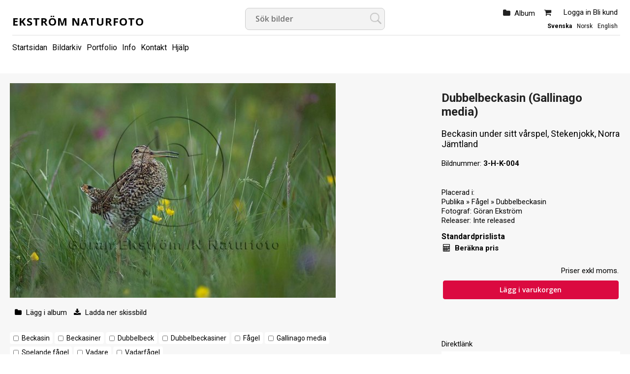

--- FILE ---
content_type: text/html; charset=ISO-8859-1
request_url: http://ekstromnaturfoto.picturo.se/viewpic.htm?ID=239992
body_size: 5522
content:
<!DOCTYPE html PUBLIC "-//W3C//DTD HTML 4.01 Transitional//EN" "http://www.w3.org/TR/html4/loose.dtd" >
<html>
<head>
<!-- id-web-04.whitebalance.se --><link rel="icon" type="image/x-icon" href="/images/favicon.ico">
<script>
var jsi18n = {'lightboxdialog_buttonadd' : 'Lägg i album', 'foo_bar' : 'test'};
</script>  <link rel="stylesheet" href="/js/buyer/jquery-ui-1.12.1.custom/jquery-ui.min.css">
  <style type="text/css">
    @import url(/styles/std/main.css?t=1750708861);
    @import url(/styles/std/sv_se/lang.css?t=1750708861);
  @import url(/clfile/usercss.css?t=1750708861);
  </style>

<script language="javascript" type="text/javascript" src="/thirdparty/scriptaculous/lib/prototype.js"></script>
<script language="javascript" type="text/javascript" src="/thirdparty/scriptaculous/src/scriptaculous.js"></script>

<script  language="javascript" type="text/javascript" src="//ajax.googleapis.com/ajax/libs/jquery/1.11.0/jquery.min.js"></script>
<script type="text/javascript">if (typeof Prototype !== "undefined") { $.noConflict(); } var $jq = jQuery;</script>
<script src="/js/buyer/jquery-ui-1.12.1.custom/jquery-ui.min.js"></script><script type="text/javascript" language="javascript">
  
  if ( typeof Prototype !== "undefined" ) 
    jQuery.noConflict(); // require jQuery... and remove $...
  
  var currentUser = false;
  
</script>

<script language="javascript" type="text/javascript" src="/scripts/json.js?v=1764241511"></script><script language="javascript" type="text/javascript" src="/scripts/json2.min.js?v=1764241511"></script>
<script language="javascript" type="text/javascript" src="/scripts/ajax.min.js?v=1764241511"></script>
 
<script language="javascript" type="text/javascript" src="/scripts/guihelpers.js?v=1764241511"></script>
<script language="javascript" type="text/javascript" src="/picturogui.js?_jsVersion=1764241511"></script>

<title>Dubbelbeckasin  (Gallinago media) Standardprislista - Nordiska Djur & Naturbilder</title>
<script type="application/ld+json">
{
  "@context": "https://schema.org/",
  "@type": "ImageObject",
  "contentUrl": "https://obj.imagedesk.se/obj/photo/db/dbec51463537b93ec9ac5ead8cf8aad1.jpg",
  "license": "https://ekstromnaturfoto.picturo.se/cldoc/terms.htm",
  "acquireLicensePage": "https://ekstromnaturfoto.picturo.se/viewpic.htm?ID=239992"
}
</script>



<script language="javascript" type="text/javascript">

function addItemToCart(id,ent)
  {
    reloadingRpcCall("picturo.addItemToCart", id, ent);
  }

function addItemToLightbox(id,ent)
{
  var updateToolbar = function(str)
  {
    jQuery('#lightbox').html(str);
    
    showAlertBox('Bilden lades i albumet');
    
    //jQuery('#lightbox').addClass('alerting');
    //setTimeout('jQuery(\'#lightbox\').addClass(jQuery(\'lightbox\').className.replace(/alerting/g, ""));', 1200);
  };
  
  var cbUpdateToolbar = function()
  {
    syncRpcCall("picturo.getLightboxHTML", updateToolbar);
  };
  
  var cb = function(msg)
  {
    if (msg == "ok")
      syncRpcCall("picturo.addItemToLightbox", id, ent, cbUpdateToolbar);
    else
      alert(msg);
  };


  syncRpcCall("picturo.canAddToLightbox", null, cb);
}


function searchKeywords()
{
  var keywords = []; //"";
  jQuery("input.kwcheckbox:checked").each( function(e) 
  { 
      keywords.push('_keyword[]=' + jQuery(this).val());
  });
  
  keywords = keywords.join("&");
  window.location = '/search.htm?'+keywords;
}

</script>

<style>
#pricelist {
  position: absolute;
  top: 200px;
  left: 400px; 
}

span.kwbox {
  white-space:nowrap;
}
input.kwcheckbox {
  width:11px;
  margin-bottom:0;
}

span.kwbox.overflow { display:none; }


</style>
</head>
<body  class='body-sv_se std'  id='viewpic' ><script>
if (jQuery)
jQuery(document).ready(function($)
                    {
                    var f = $(".log4php");
                    if (f.length > 0)
                      f.parents().show();

                    }

                  );
</script>

<meta name="viewport" content="width=device-width, initial-scale=1.0">
<div id="dlgoverlay" style="display:none;"><div id="dlg"></div></div>

<div class="page">


<div id="headers">
  <div class="header" id="logopanel"">

    <div id="logo">
      <a href="/index.htm" id="companyname">Ekström Naturfoto      </a>
    </div>

    <div id='searchbox'>
<form method="get" class="searchautocomplete" id="barsearchform" action="/search.htm" onsubmit="emptySearchField('Sök bilder');">

<div class="searchfields">
  <input type="text" class="searchautocomplete" name="_words" autocomplete="off" size="47" value="" placeholder="Sök bilder"
         onfocus="emptySearchField('Sök bilder')" 
         id="barsearchfield">
  </div>

<input name="_tab" type="hidden" value="simplesearchtab">
<input type="hidden" name="_sort" value="displayfilename">
<input type="submit" value=Sök>

<div id="searchsuggestions" onmouseout="if (mouseLeaves(this, event)) this.style.display='none';" style="display:none;"></div>


</form>

<script type="text/javascript" language="javascript">
jQuery(document).ready(function($) {

        jQuery("input.searchautocomplete" ).autocomplete({
            source: function(request, response) 
                          {
                            var cb = function(data)
                            {
                              response (data);
                            };
                            asyncRpcCall("picturo.getSearchSuggestions", request.term, cb);

                          },
            minLength: 2,
            select: function( event, ui ) {
                jQuery("input.searchautocomplete").val(ui.item.value);
                jQuery(event.target).closest('form').submit();

            }
        });
    });
</script></div>
    <div id="loginbox">
       <ul>
                  <li class="loggedin">
            <span>
              <a href="/login.htm">Logga in</a>
                               <a href="/buyer/register.htm">Bli kund</a>
                          </span>
          </li>
        
                  <a href="/shop/cart.htm"><li class="cart" id="cartinfo"><span class="cart"></span>                
        </li></a>
        
        <li id="lightbox">
          <a href="/buyer/index.htm">Album</a>
                  </li>



       </ul>
       <div class="setlocales"><a class='setlocale sv_se selected' href='/setlocale.htm?_reg=1&_locale=sv_se'>Svenska</a><a class='setlocale no_no' href='/setlocale.htm?_reg=1&_locale=no_no'>Norsk</a><a class='setlocale en_us' href='/setlocale.htm?_reg=1&_locale=en_us'>English</a></div>
    </div><!-- /#loginbox -->

  

  </div><!-- /.header -->


  <div class="header" id="menupanel" style="">
    <ul class="topmenu-text">    
    <li id='topmenuitem12302' class='menu-link'>
    
          
      <a href='/'   title='Startsidan'>Startsidan</a>
      
            
    </li>
    
        
    <li id='topmenuitem12303' class='menu-link'>
    
          
      <a href='/search.htm'   title='Bildarkiv'>Bildarkiv</a>
      
            
    </li>
    
        
    <li id='topmenuitem12304' class='menu-'>
    
          
      <a href='/portfolio.htm'   title='Portfolio'>Portfolio</a>
      
            
    </li>
    
        
    <li id='topmenuitem12305' class='menu-'>
    
          
      <a href='/buyer/info.htm'   title='Info'>Info</a>
      
            
    </li>
    
        
    <li id='topmenuitem12306' class='menu-'>
    
          
      <a href='/buyer/contact.htm'   title='Kontakt'>Kontakt</a>
      
            
    </li>
    
        
    <li id='topmenuitem12308' class='menu-'>
    
          
      <a href='http://www.imagedesk.se/help/help-buyer.htm' onclick="return openPopUp('http://www.imagedesk.se/help/help-buyer.htm', 'elastic', 700,400);"  title='Hjälp'>Hjälp</a>
      
            
    </li>
    
    </ul>  </div> <!-- /#menupanel -->


  



<div class="header" id="userpanel">

<ul>

    <li id="searchform">
          </li>


<li id="alertbox" style="display:none"></li>



<a href="javascript:void(0)" class="headertoggler" 
   onclick="toggleHeaderDisplay();" title="Dölj sidhuvud" id="headertoggler"></a>

</ul>
</div>
<div style="clear:both;"></div>


</div><!-- /#headers -->

<div class="content">



<div id="imagebox" class="h">

  

  <div class="image">
  
    <table cellpadding="0" cellspacing="0" border="0" style="width:100%;height:100%;"><tr>
      <td valign="top" align="center">

      
        <a title='Visa större bild' href='viewlarge.htm?ID=239992&_referer='><img alt='Dubbelbeckasin  (Gallinago media)' src='https://obj.imagedesk.se/obj/photo/db/dbec51463537b93ec9ac5ead8cf8aad1.jpg' nosave galleryimg='no' oncontextmenu="return displayDownloadMenu(event)"
          width="600" height="395" border="0"></a>
            
      </td>
    </table>
    
    <div class="imageactions" id="actions">

  
          <span class="t_icon t_icon_addtolb"></span>
      
      <a href="javascript:void(0)" id="imageaction-add-to-set" onclick="window.location='/login.htm'; return false;" 
      title="Lägg till i album / Add to album / Legg til i album">
        <span class="label">Lägg i album</span>
      </a>
      
      <a href="/buyer/downloadpreview.htm?ID=239992" id="imageaction-download-preview"><span class="label"> Ladda ner skissbild</span></a>
      
      	      
      
    </div>
  
  <div class="metadata-models">

	
	</div>
	

	<div class="">

  <div class='imagekeywords'><form><span class="kwbox"><input type="checkbox" name="keywords[]" class="kwcheckbox" value="93583"><h2><a href='/search.htm?_keyword=93583'>Beckasin</a></h2></span> <span class="kwbox"><input type="checkbox" name="keywords[]" class="kwcheckbox" value="94963"><h2><a href='/search.htm?_keyword=94963'>Beckasiner</a></h2></span> <span class="kwbox"><input type="checkbox" name="keywords[]" class="kwcheckbox" value="94965"><h2><a href='/search.htm?_keyword=94965'>Dubbelbeck</a></h2></span> <span class="kwbox"><input type="checkbox" name="keywords[]" class="kwcheckbox" value="94964"><h2><a href='/search.htm?_keyword=94964'>Dubbelbeckasiner</a></h2></span> <span class="kwbox"><input type="checkbox" name="keywords[]" class="kwcheckbox" value="93020"><h2><a href='/search.htm?_keyword=93020'>Fågel</a></h2></span> <span class="kwbox"><input type="checkbox" name="keywords[]" class="kwcheckbox" value="551263"><h2><a href='/search.htm?_keyword=551263'>Gallinago media</a></h2></span> <span class="kwbox"><input type="checkbox" name="keywords[]" class="kwcheckbox" value="94961"><h2><a href='/search.htm?_keyword=94961'>Spelande fågel</a></h2></span> <span class="kwbox"><input type="checkbox" name="keywords[]" class="kwcheckbox" value="93582"><h2><a href='/search.htm?_keyword=93582'>Vadare</a></h2></span> <span class="kwbox"><input type="checkbox" name="keywords[]" class="kwcheckbox" value="93631"><h2><a href='/search.htm?_keyword=93631'>Vadarfågel</a></h2></span> <input type='button' onclick='searchKeywords()' value='Sök' class='slimbutton small' id='kwSearchButton'></form></div></div>

	

	<div class="collections-info">
  		</div>
  
  <div class="techinfo">
    <span class='label'>Storlek</span>: 787x518 pixlar | 7x4 cm @ 300 dpi | 0.08 MB (jpg) | 1.17 MB (8 bit RGB)  </div>
	
	<div class="location invisible">
  		</div>

	<div class="picdate invisible">
  	<span class='label'>Datum</span>: 2007-06-20<br>	</div>
	
</div>

<div class="imageinfo">
  


<div class="">

  <div class='image-heading-title'><h1>Dubbelbeckasin  (Gallinago media)</h1></div><div class='image-heading-desc'>Beckasin under sitt vårspel, Stekenjokk, Norra Jämtland<br /></div></div>

<a class="returntosearch" href="">Tillbaka till sökresultatet</a>

    
  <div class="filename"><span class="label">Bildnummer: </span>3-H-K-004</div>
  
      <div class="photonavigator" style="">
    <!-- next/previous -->
          
    <!-- /next/previous -->
    </div><br>
  

<div class="">
      <span class="label">Placerad i:</span><br>
    <a href='/search.htm?folderID=23981' title='Publika'>Publika</a> &raquo; <a href='/search.htm?folderID=24015' title='Fågel'>Fågel</a> &raquo; <a href='/search.htm?folderID=26154' title='Dubbelbeckasin'>Dubbelbeckasin</a>  </div>

<div class="details-photographer-loc">
  <span class="label">Fotograf: </span>
  <a href="/search.htm?authorID=3922">Göran Ekström</a>
</div>

<div class="" id="modrelease">
  <span class='label'>Releaser: </span>Inte released</div>




<div class="imagebuy" id="buy">

      
        
    <!-- nya köp -->
      
          
        <div class="viewpic-pricing">
        
          
<div class="pricelist-rmprice">


<h2>Standardprislista</h2>

<table width="100%">
  <tr>
    <td>
<div class="pricelist-rmprice-calculate">
<a href="javascript:void(0);"onclick="openPriceSelector(4877,null,this,null,3366, 
      '239992')"><b> Beräkna pris</b></a>
</div>
    </td>
    </tr>
    <tr><td>&nbsp</td></tr>
    <tr>
    <td align="right">Priser exkl moms. 

    <a href="https://ekstromnaturfoto.picturo.se/shop/addphototocart.htm?ID=239992" class="add"> Lägg i varukorgen</a><br>
  </td>
  </tr>
</table>
</div>        
        </div> <!-- /.viewpic-pricing -->
        
            
    <!-- /nya köp -->

  
</div>



<div class="imageactions" id="actions">


  
  
</div> <!-- /#actions -->

<div class="">

  
</div>

<!--


-->

<div class="">
  <span class="label">Direktlänk</span><br />
  <form>
  <input type="text" value="https://ekstromnaturfoto.picturo.se/viewpic.htm?ID=239992" class="urllink" onfocus="select()">
  </form>
</div>


  </div></div>

<div style="clear:both">&nbsp;</div>







<div id="contextmenu" style="border: 1px solid #ededed; box-shadow: 0px 0px 0px rgba(0, 0, 0, 0.2); padding: 10px; position:absolute; display:none; background-color:white; width:200px;">
<a rel="nofollow" href="/buyer/downloadpreview.htm?ID=239992" onclick="jQuery('contextmenu').style.display='none';return true;">Ladda hem skissbild &raquo;</a></li>
<hr>
<a href="javascript:void(0);" onclick="jQuery('contextmenu').style.display='none'">Stäng</a></li>
</div>


  <div class="shoppingcart-pricelist" id="pricelist" style="display:none">
  <div id="pricelist-topactionbar" style="text-align:right;"> 
    <a href="javascript:void(0)" onclick="hideElement('pricelist')"><img src="/styles/std/images/close.png" border="0"></a>
  </div>
  <div id="pricelist-content">
  </div>
  <div id="pricelist-bottomactionbar" style="text-align:right;"> 
    <a href="javascript:void(0);" onclick="openInNewWindow('/cldoc/terms.htm?__style=std-popup','termspopup','width=800,height=800,resizable,top=0,left=0,scrollbars=yes');">Leveransvillkor</a>&nbsp;
  </div>
  </div>

<script src="/js/js-logger/logger.min.js"></script>
<script>
if (typeof Logger != "undefined")
  Logger.useDefaults({ defaultLevel: Logger.WARN });
                        
window.addEventListener("load", function(){
window.cookieconsent.initialise({
  "palette": {
    "popup": {
      "background": "#efefef",
      "text": "#404040"
    },
    "button": {
      "background": "transparent",
      "text": "#8ec760",
      "border": "#8ec760"
    }
  },
  "type": "opt-in",
  "content": {
    "message": "Vi använder cookies för att sajten skall vara funktionell för dig och eventuellt för statistikmätning.",
    "dismiss": "Jag förstår!",
    "allow": "Tillåt cookies",
    "link": "Läs vårt dokument om cookies",
    "href": "/cldoc/cookies-privacy-policies.htm"
  }
})});
</script>



<div class="clear"></div>

</div><!-- /.content -->

<div id="footers" style="">

  <div class="footer" id="infopanel">

    
    
        
    

             <span class="links">
        © Alla bilder är skyddade av upphovsrätten och får inte laddas ner utan tillstånd.  

                  <a href="/cldoc/terms.htm">Leveransvillkor</a> |
          <a href="/buyer/pricelist.htm">Prislista</a> | 
        
        <a href="/cldoc/cookies-privacy-policies.htm">Cookle- och integritetspolicy</a> | 
        <a href="/buyer/contact.htm">Kontakt</a>

        </span>
      


    <span class="links social">

      


    </span>

  



  </div><!-- /.footer -->

  
  
 <div class="outro">

  <div class="plattform">

    <span class="poweredby">
    Powered by <a href="https://www.imagedesk.se" target=_"blank">Imagedesk</a><br>   
    </span>

  </div>
  
  <div class="paymentpartners">
  
      
  </div>

</div>

</div><!-- /#footers -->


<script type="text/javascript">
var gaJsHost = (("https:" == document.location.protocol) ? "https://ssl." : "http://www.");
document.write(unescape("%3Cscript src='" + gaJsHost + "google-analytics.com/ga.js' type='text/javascript'%3E%3C/script%3E"));
</script>
<script type="text/javascript">
try {
var pageTracker = _gat._getTracker("UA-6617553-1");
pageTracker._trackPageview();
} catch(err) {}</script>
</div> <!-- /page --></body>
</html>


--- FILE ---
content_type: text/css;charset=ISO-8859-1
request_url: http://ekstromnaturfoto.picturo.se/clfile/usercss.css?t=1750708861
body_size: 83
content:
div.thumbnail {
border-bottom-color: #333333;
border-left-color: #333333;
border-top-color: #333333;
border-right-color: #333333;
}